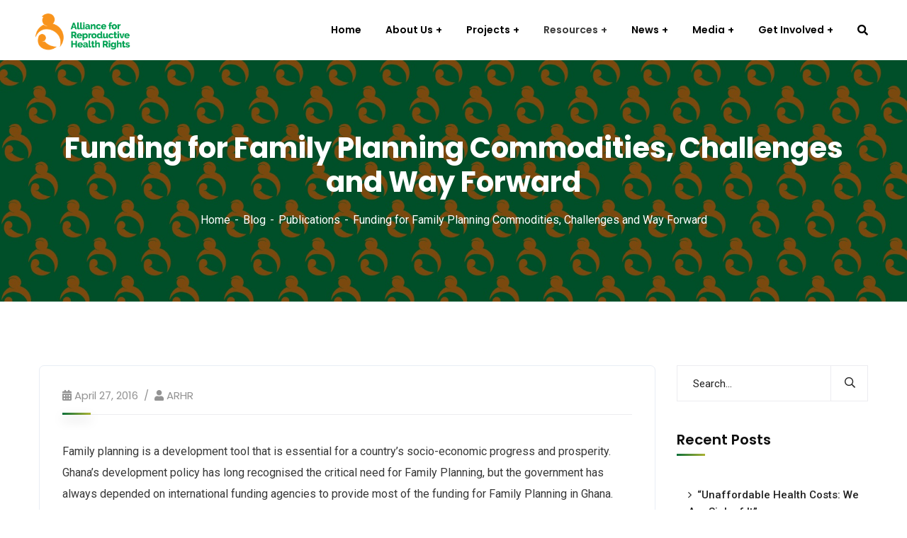

--- FILE ---
content_type: text/html; charset=UTF-8
request_url: https://arhr.org.gh/funding-for-family-planning-commodities-challenges-and-way-forward/
body_size: 15685
content:
<!doctype html>
<html lang="en-GB" xmlns:og="http://opengraphprotocol.org/schema/" xmlns:fb="http://www.facebook.com/2008/fbml">
<head>
    <meta charset="UTF-8">
    <meta name="viewport" content="width=device-width, initial-scale=1">
    <link rel="profile" href="//gmpg.org/xfn/11">
    
	<!-- This site is optimized with the Yoast SEO plugin v15.7 - https://yoast.com/wordpress/plugins/seo/ -->
	<title>Funding for Family Planning Commodities, Challenges and Way Forward - ARHR</title><link rel="stylesheet" href="https://fonts.googleapis.com/css?family=Roboto%3A300%2C400%2C400i%2C500%2C500i%2C600%2C600i%2C700%2C700i%7CPoppins%3A300%2C400%2C400i%2C500%2C500i%2C600%2C600i%2C700%2C700i%7CPlayfair%20Display%3A400%2C400i%2C700%2C700i%2C800%2C900%7CMuli%3A400%7CLato%3A400%7CNunito%20Sans%3A400%2C600%2C700%2C900%7CKalam%3A400%7CRubik%3A400%7CPoppins%3A100%2C100italic%2C200%2C200italic%2C300%2C300italic%2C400%2C400italic%2C500%2C500italic%2C600%2C600italic%2C700%2C700italic%2C800%2C800italic%2C900%2C900italic%7CRoboto%3A100%2C100italic%2C200%2C200italic%2C300%2C300italic%2C400%2C400italic%2C500%2C500italic%2C600%2C600italic%2C700%2C700italic%2C800%2C800italic%2C900%2C900italic%7CRoboto%20Slab%3A100%2C100italic%2C200%2C200italic%2C300%2C300italic%2C400%2C400italic%2C500%2C500italic%2C600%2C600italic%2C700%2C700italic%2C800%2C800italic%2C900%2C900italic&#038;subset=latin%2Clatin-ext&#038;display=swap" /><link rel="stylesheet" href="https://arhr.org.gh/wp-content/cache/min/1/1736a6dbc4f1cee68367145e70c2b8ba.css" media="all" data-minify="1" />
	<meta name="robots" content="index, follow, max-snippet:-1, max-image-preview:large, max-video-preview:-1" />
	<link rel="canonical" href="https://arhr.org.gh/funding-for-family-planning-commodities-challenges-and-way-forward/" />
	<meta property="og:locale" content="en_GB" />
	<meta property="og:type" content="article" />
	<meta property="og:title" content="Funding for Family Planning Commodities, Challenges and Way Forward - ARHR" />
	<meta property="og:description" content="Family planning is a development tool that is essential for a country’s socio-economic progress and prosperity. Ghana’s development policy has long recognised the critical need for Family Planning, but the government has always depended on international funding agencies to provide most of the funding for Family Planning in Ghana. Family planning is the planning of [&hellip;]" />
	<meta property="og:url" content="https://arhr.org.gh/funding-for-family-planning-commodities-challenges-and-way-forward/" />
	<meta property="og:site_name" content="ARHR" />
	<meta property="article:publisher" content="https://web.facebook.com/AllianceForReproductiveHealthRightsarhr/" />
	<meta property="article:published_time" content="2016-04-27T14:00:38+00:00" />
	<meta property="article:modified_time" content="2021-08-26T15:40:33+00:00" />
	<meta property="og:image" content="https://arhr.org.gh/wp-content/uploads/2020/10/ARHR-Logo.png" />
	<meta property="og:image:width" content="251" />
	<meta property="og:image:height" content="99" />
	<meta name="twitter:card" content="summary_large_image" />
	<meta name="twitter:creator" content="@arhrghana" />
	<meta name="twitter:site" content="@arhrghana" />
	<meta name="twitter:label1" content="Written by">
	<meta name="twitter:data1" content="ARHR">
	<meta name="twitter:label2" content="Estimated reading time">
	<meta name="twitter:data2" content="1 minute">
	<script type="application/ld+json" class="yoast-schema-graph">{"@context":"https://schema.org","@graph":[{"@type":"WebSite","@id":"https://arhr.org.gh/#website","url":"https://arhr.org.gh/","name":"ARHR","description":"Alliance For Reproductive Health Rights","potentialAction":[{"@type":"SearchAction","target":"https://arhr.org.gh/?s={search_term_string}","query-input":"required name=search_term_string"}],"inLanguage":"en-GB"},{"@type":"WebPage","@id":"https://arhr.org.gh/funding-for-family-planning-commodities-challenges-and-way-forward/#webpage","url":"https://arhr.org.gh/funding-for-family-planning-commodities-challenges-and-way-forward/","name":"Funding for Family Planning Commodities, Challenges and Way Forward - ARHR","isPartOf":{"@id":"https://arhr.org.gh/#website"},"datePublished":"2016-04-27T14:00:38+00:00","dateModified":"2021-08-26T15:40:33+00:00","author":{"@id":"https://arhr.org.gh/#/schema/person/6252a8440c3673d54f86b4af6f73ee56"},"inLanguage":"en-GB","potentialAction":[{"@type":"ReadAction","target":["https://arhr.org.gh/funding-for-family-planning-commodities-challenges-and-way-forward/"]}]},{"@type":"Person","@id":"https://arhr.org.gh/#/schema/person/6252a8440c3673d54f86b4af6f73ee56","name":"ARHR","image":{"@type":"ImageObject","@id":"https://arhr.org.gh/#personlogo","inLanguage":"en-GB","url":"https://secure.gravatar.com/avatar/ef2915050db1c224d78567e447b70bdb?s=96&d=mm&r=g","caption":"ARHR"}}]}</script>
	<!-- / Yoast SEO plugin. -->


<link rel='dns-prefetch' href='//fonts.googleapis.com' />
<link href='https://fonts.gstatic.com' crossorigin rel='preconnect' />
<link rel="alternate" type="application/rss+xml" title="ARHR &raquo; Feed" href="https://arhr.org.gh/feed/" />
<link rel="alternate" type="application/rss+xml" title="ARHR &raquo; Comments Feed" href="https://arhr.org.gh/comments/feed/" />
<link rel="alternate" type="application/rss+xml" title="ARHR &raquo; Funding for Family Planning Commodities, Challenges and Way Forward Comments Feed" href="https://arhr.org.gh/funding-for-family-planning-commodities-challenges-and-way-forward/feed/" />
<meta property="fb:app_id" content="Your Facebook App ID" /><meta property="og:title" content="Funding for Family Planning Commodities, Challenges and Way Forward"/><meta property="og:type" content="article"/><meta property="og:url" content="https://arhr.org.gh/funding-for-family-planning-commodities-challenges-and-way-forward/"/><meta property="og:site_name" content="Your Site NAME Goes HERE"/><meta property="og:image" content="https://example.com/image.jpg"/>
<style type="text/css">
img.wp-smiley,
img.emoji {
	display: inline !important;
	border: none !important;
	box-shadow: none !important;
	height: 1em !important;
	width: 1em !important;
	margin: 0 .07em !important;
	vertical-align: -0.1em !important;
	background: none !important;
	padding: 0 !important;
}
</style>
	





<style id='rs-plugin-settings-inline-css' type='text/css'>
#rs-demo-id {}
</style>












<style id='consultio-theme-inline-css' type='text/css'>
		@media screen and (min-width: 1200px) {
					}
        @media screen and (max-width: 1199px) {
		body #pagetitle { padding-top: 80px !important; }body #pagetitle { padding-bottom: 80px !important; }        }
        		@media screen and (min-width: 1200px) {
		.ct-main-menu > li > a, .ct-header-popup-wrap .ct-main-menu-popup a, .ct-header-popup-wrap .ct-main-menu-popup .ct-menu-toggle { font-size: 14px !important; }		}
		
</style>





<script type='text/javascript' src='https://arhr.org.gh/wp-includes/js/jquery/jquery.min.js?ver=3.5.1' id='jquery-core-js' defer></script>

<script data-rocketlazyloadscript='https://arhr.org.gh/wp-content/plugins/add-to-any/addtoany.min.js?ver=1.1' type='text/javascript'  id='addtoany-js'></script>




<link rel="https://api.w.org/" href="https://arhr.org.gh/wp-json/" /><link rel="alternate" type="application/json" href="https://arhr.org.gh/wp-json/wp/v2/posts/5698" /><link rel="EditURI" type="application/rsd+xml" title="RSD" href="https://arhr.org.gh/xmlrpc.php?rsd" />
<link rel="wlwmanifest" type="application/wlwmanifest+xml" href="https://arhr.org.gh/wp-includes/wlwmanifest.xml" /> 
<meta name="generator" content="WordPress 5.6.16" />
<link rel='shortlink' href='https://arhr.org.gh/?p=5698' />
<link rel="alternate" type="application/json+oembed" href="https://arhr.org.gh/wp-json/oembed/1.0/embed?url=https%3A%2F%2Farhr.org.gh%2Ffunding-for-family-planning-commodities-challenges-and-way-forward%2F" />
<link rel="alternate" type="text/xml+oembed" href="https://arhr.org.gh/wp-json/oembed/1.0/embed?url=https%3A%2F%2Farhr.org.gh%2Ffunding-for-family-planning-commodities-challenges-and-way-forward%2F&#038;format=xml" />
<meta name="framework" content="Redux 4.1.24" />
<script data-rocketlazyloadscript='[data-uri]' data-cfasync="false"></script>
<link rel="icon" type="image/png" href="https://arhr.org.gh/wp-content/uploads/2020/10/ARHR-Favicon.png"/><link rel="pingback" href="https://arhr.org.gh/xmlrpc.php"><meta name="generator" content="Powered by Slider Revolution 6.3.5 - responsive, Mobile-Friendly Slider Plugin for WordPress with comfortable drag and drop interface." />
<link rel="icon" href="https://arhr.org.gh/wp-content/uploads/2020/10/cropped-ARHR-Favicon-32x32.png" sizes="32x32" />
<link rel="icon" href="https://arhr.org.gh/wp-content/uploads/2020/10/cropped-ARHR-Favicon-192x192.png" sizes="192x192" />
<link rel="apple-touch-icon" href="https://arhr.org.gh/wp-content/uploads/2020/10/cropped-ARHR-Favicon-180x180.png" />
<meta name="msapplication-TileImage" content="https://arhr.org.gh/wp-content/uploads/2020/10/cropped-ARHR-Favicon-270x270.png" />
<script type="text/javascript">function setREVStartSize(e){
			//window.requestAnimationFrame(function() {				 
				window.RSIW = window.RSIW===undefined ? window.innerWidth : window.RSIW;	
				window.RSIH = window.RSIH===undefined ? window.innerHeight : window.RSIH;	
				try {								
					var pw = document.getElementById(e.c).parentNode.offsetWidth,
						newh;
					pw = pw===0 || isNaN(pw) ? window.RSIW : pw;
					e.tabw = e.tabw===undefined ? 0 : parseInt(e.tabw);
					e.thumbw = e.thumbw===undefined ? 0 : parseInt(e.thumbw);
					e.tabh = e.tabh===undefined ? 0 : parseInt(e.tabh);
					e.thumbh = e.thumbh===undefined ? 0 : parseInt(e.thumbh);
					e.tabhide = e.tabhide===undefined ? 0 : parseInt(e.tabhide);
					e.thumbhide = e.thumbhide===undefined ? 0 : parseInt(e.thumbhide);
					e.mh = e.mh===undefined || e.mh=="" || e.mh==="auto" ? 0 : parseInt(e.mh,0);		
					if(e.layout==="fullscreen" || e.l==="fullscreen") 						
						newh = Math.max(e.mh,window.RSIH);					
					else{					
						e.gw = Array.isArray(e.gw) ? e.gw : [e.gw];
						for (var i in e.rl) if (e.gw[i]===undefined || e.gw[i]===0) e.gw[i] = e.gw[i-1];					
						e.gh = e.el===undefined || e.el==="" || (Array.isArray(e.el) && e.el.length==0)? e.gh : e.el;
						e.gh = Array.isArray(e.gh) ? e.gh : [e.gh];
						for (var i in e.rl) if (e.gh[i]===undefined || e.gh[i]===0) e.gh[i] = e.gh[i-1];
											
						var nl = new Array(e.rl.length),
							ix = 0,						
							sl;					
						e.tabw = e.tabhide>=pw ? 0 : e.tabw;
						e.thumbw = e.thumbhide>=pw ? 0 : e.thumbw;
						e.tabh = e.tabhide>=pw ? 0 : e.tabh;
						e.thumbh = e.thumbhide>=pw ? 0 : e.thumbh;					
						for (var i in e.rl) nl[i] = e.rl[i]<window.RSIW ? 0 : e.rl[i];
						sl = nl[0];									
						for (var i in nl) if (sl>nl[i] && nl[i]>0) { sl = nl[i]; ix=i;}															
						var m = pw>(e.gw[ix]+e.tabw+e.thumbw) ? 1 : (pw-(e.tabw+e.thumbw)) / (e.gw[ix]);					
						newh =  (e.gh[ix] * m) + (e.tabh + e.thumbh);
					}				
					if(window.rs_init_css===undefined) window.rs_init_css = document.head.appendChild(document.createElement("style"));					
					document.getElementById(e.c).height = newh+"px";
					window.rs_init_css.innerHTML += "#"+e.c+"_wrapper { height: "+newh+"px }";				
				} catch(e){
					console.log("Failure at Presize of Slider:" + e)
				}					   
			//});
		  };</script>
		<style type="text/css" id="wp-custom-css">
			div#ct-header div.ct-header-holder {
	display: none;
}

.ct-blog-carousel-layout2 .item--featured img {
	filter: grayscale(0);
}

.ct-blog-grid-layout1 .entry-featured img, .ct-blog-carousel-layout1 .entry-featured img {
	filter: grayscale(0%);
}


/*Footer Colors*/
footer#colophon a:nth-child(3) > i {
	background-color: #D33175;
}

footer#colophon a:nth-child(4) > i{
	background-color: #0073b1;
}

.ct-main-menu .sub-menu li a, .ct-main-menu .children li a {
    border-bottom: solid 1px #772f0245;
}


.ct-fancy-box-layout2 .item--description {
    font-size: 17px;
}

@media screen and (max-width: 1199px) {
.ct-main-menu .sub-menu li a, .ct-main-menu .children li a {
    line-height: 18px;
    padding: 8px 0 8px 10px;
}
	}


.ct-team-carousel1 .item--image img, .ct-team-grid4 .item--image img {
    filter: grayscale(0%);
}


div#ct-header-wrap{
	height: 85px !important;
}	

@media screen and (min-width: 1199px) {
#ct-header-wrap.ct-header-layout9 .ct-main-menu > li > a {
    line-height: 85px;
}
}

#ct-header-wrap .ct-header-branding {
    margin: 0px;
}


.single-hentry.archive .entry-featured {
	width: 40%;
}

.single-hentry.archive .entry-featured + .entry-body {
    width: 60%;
}

.a2a_svg { border-radius: 1px !important; }

.addtoany_header {
    margin: 0 0 16px;
    font-weight: 700;
}

@media screen and (max-width: 1199px) {
#ct-header-wrap .ct-header-branding {
    margin: 7px 10px 7px 0px;
}
}


@media screen and (max-width: 1199px) {
#pagetitle .page-title {
    font-size: 20px;
	line-height: 24px;
}
}

@media screen and (max-width: 1199px) {
.ct-breadcrumb {
   display: none;
}
}
		</style>
		<style id="ct_theme_options-dynamic-css" title="dynamic-css" class="redux-options-output">.ct-main-menu > li > a, body .ct-main-menu .sub-menu li a{font-display:swap;}body #pagetitle{background-image:url('https://arhr.org.gh/wp-content/uploads/2020/11/back-Large.jpg');}body #pagetitle{padding-top:100px;padding-bottom:100px;}a{color:#c1282a;}a:hover{color:#d1651a;}a:active{color:#d1651a;}body{font-display:swap;}h1,.h1,.text-heading{font-display:swap;}h2,.h2{font-display:swap;}h3,.h3{font-display:swap;}h4,.h4{font-display:swap;}h5,.h5{font-display:swap;}h6,.h6{font-display:swap;}</style></head>

<body data-rsssl=1 class="post-template-default single single-post postid-5698 single-format-standard wp-custom-logo group-blog redux-page  site-h9 body-default-font heading-default-font header-sticky  btn-type-gradient  fixed-footer  mobile-header-light elementor-default elementor-kit-7005">
        <div id="page" class="site">
                <div id="ct-loadding" class="ct-loader style6">
                                <div class="ct-cube-grid">
                      <div class="ct-cube ct-cube1"></div>
                      <div class="ct-cube ct-cube2"></div>
                      <div class="ct-cube ct-cube3"></div>
                      <div class="ct-cube ct-cube4"></div>
                      <div class="ct-cube ct-cube5"></div>
                      <div class="ct-cube ct-cube6"></div>
                      <div class="ct-cube ct-cube7"></div>
                      <div class="ct-cube ct-cube8"></div>
                      <div class="ct-cube ct-cube9"></div>
                    </div>
                            </div>
    <header id="ct-masthead">
    <div id="ct-header-wrap" class="ct-header-layout9 h-style1 fixed-height is-sticky">
        <div id="ct-header" class="ct-header-main">
            <div class="container">
                <div class="row">
                    <div class="ct-header-branding">
                        <div class="ct-header-branding-inner">
                            <a class="logo-dark" href="https://arhr.org.gh/" title="ARHR" rel="home"><img src="https://arhr.org.gh/wp-content/uploads/2020/10/ARHR-Logo.png" alt="ARHR"/></a><a class="logo-light" href="https://arhr.org.gh/" title="ARHR" rel="home"><img src="https://arhr.org.gh/wp-content/uploads/2020/10/ARHR-Logo.png" alt="ARHR"/></a><a class="logo-mobile" href="https://arhr.org.gh/" title="ARHR" rel="home"><img src="https://arhr.org.gh/wp-content/uploads/2020/10/ARHR-Logo.png" alt="ARHR"/></a>                        </div>
                    </div>
                    <div class="ct-header-navigation">
                        <nav class="ct-main-navigation">
                            <div class="ct-main-navigation-inner">
                                                                    <div class="ct-logo-mobile">
                                        <a href="" title="" rel="home"><img src="https://arhr.org.gh/wp-content/uploads/2020/10/ARHR-Logo.png" alt=""/></a>
                                    </div>
                                                                    <div class="header-mobile-search">
        <form role="search" method="get" action="https://arhr.org.gh/">
            <input type="text" placeholder="Search..." name="s" class="search-field" />
            <button type="submit" class="search-submit"><i class="fac fac-search"></i></button>
        </form>
    </div>
                                <div class="ct-main-navigation-filter">
                                    <ul id="ct-main-menu" class="ct-main-menu sub-hover children-plus clearfix"><li id="menu-item-5358" class="menu-item menu-item-type-post_type menu-item-object-page menu-item-home menu-item-5358"><a href="https://arhr.org.gh/"><span>Home</span></a></li>
<li id="menu-item-5327" class="menu-item menu-item-type-post_type menu-item-object-page menu-item-has-children menu-item-5327"><a href="https://arhr.org.gh/about-us/"><span>About Us</span></a>
<ul class="sub-menu">
	<li id="menu-item-5328" class="menu-item menu-item-type-custom menu-item-object-custom menu-item-5328"><a href="https://arhr.org.gh/about-us/#whoweare"><span>Who We Are</span></a></li>
	<li id="menu-item-5330" class="menu-item menu-item-type-custom menu-item-object-custom menu-item-5330"><a href="https://arhr.org.gh/about-us/#missionvision"><span>Mission &#038; Vision</span></a></li>
	<li id="menu-item-5331" class="menu-item menu-item-type-custom menu-item-object-custom menu-item-5331"><a href="https://arhr.org.gh/about-us/#missionvision"><span>Core Values</span></a></li>
	<li id="menu-item-5412" class="menu-item menu-item-type-post_type menu-item-object-page menu-item-5412"><a href="https://arhr.org.gh/advisory-board/"><span>Advisory Board</span></a></li>
	<li id="menu-item-5342" class="menu-item menu-item-type-post_type menu-item-object-page menu-item-5342"><a href="https://arhr.org.gh/our-secretariat/"><span>Our Secretariat</span></a></li>
	<li id="menu-item-5329" class="menu-item menu-item-type-custom menu-item-object-custom menu-item-5329"><a href="https://arhr.org.gh/about-us/#ourpartners"><span>Our Partners</span></a></li>
</ul>
</li>
<li id="menu-item-5332" class="menu-item menu-item-type-post_type menu-item-object-page menu-item-has-children menu-item-5332"><a href="https://arhr.org.gh/projects/"><span>Projects</span></a>
<ul class="sub-menu">
	<li id="menu-item-5474" class="menu-item menu-item-type-custom menu-item-object-custom menu-item-has-children menu-item-5474"><a href="#"><span>Current Projects</span></a>
	<ul class="sub-menu">
		<li id="menu-item-5564" class="menu-item menu-item-type-post_type menu-item-object-page menu-item-5564"><a href="https://arhr.org.gh/reproductive-health-education-and-services-for-young-people/"><span>Reproductive Health Education and Services for Young People</span></a></li>
		<li id="menu-item-5563" class="menu-item menu-item-type-post_type menu-item-object-page menu-item-5563"><a href="https://arhr.org.gh/primary-health-advocacy-project/"><span>Primary Health Advocacy Project</span></a></li>
		<li id="menu-item-5562" class="menu-item menu-item-type-post_type menu-item-object-page menu-item-5562"><a href="https://arhr.org.gh/women-newborn-children-adolescents-well-being-project/"><span>Women, Newborn, Children, Adolescents Well-being project</span></a></li>
		<li id="menu-item-5561" class="menu-item menu-item-type-post_type menu-item-object-page menu-item-5561"><a href="https://arhr.org.gh/bridging-gaps-innovate-for-malaria-project/"><span>Bridging Gaps, Innovate for Malaria Project</span></a></li>
		<li id="menu-item-5560" class="menu-item menu-item-type-post_type menu-item-object-page menu-item-5560"><a href="https://arhr.org.gh/universal-access-to-healthcare-campaign-project/"><span>Universal Access to Healthcare Campaign Project</span></a></li>
		<li id="menu-item-5559" class="menu-item menu-item-type-post_type menu-item-object-page menu-item-5559"><a href="https://arhr.org.gh/adolescent-health-empowerment-project/"><span>Adolescent Health Empowerment Project</span></a></li>
	</ul>
</li>
	<li id="menu-item-5475" class="menu-item menu-item-type-custom menu-item-object-custom menu-item-has-children menu-item-5475"><a href="#"><span>Past Projects</span></a>
	<ul class="sub-menu">
		<li id="menu-item-5580" class="menu-item menu-item-type-post_type menu-item-object-page menu-item-5580"><a href="https://arhr.org.gh/integrating-gender-equality-and-social-inclusion-in-national-health-policies-programmes-and-commitments-gesi-project/"><span>GESI Project</span></a></li>
		<li id="menu-item-5579" class="menu-item menu-item-type-post_type menu-item-object-page menu-item-5579"><a href="https://arhr.org.gh/mitigating-the-spread-and-impact-of-covid-19-in-ashiedu-keteke-misaicak-project/"><span>MISAICAK Project</span></a></li>
		<li id="menu-item-5578" class="menu-item menu-item-type-post_type menu-item-object-page menu-item-5578"><a href="https://arhr.org.gh/accountability-loop-budget-advocacy-alba-project/"><span>ALBA Project</span></a></li>
		<li id="menu-item-5661" class="menu-item menu-item-type-post_type menu-item-object-page menu-item-5661"><a href="https://arhr.org.gh/mamaye-ghana/"><span>Mamaye Ghana</span></a></li>
	</ul>
</li>
</ul>
</li>
<li id="menu-item-5351" class="menu-item menu-item-type-custom menu-item-object-custom menu-item-has-children menu-item-5351"><a><span>Resources</span></a>
<ul class="sub-menu">
	<li id="menu-item-5350" class="menu-item menu-item-type-post_type menu-item-object-page menu-item-5350"><a href="https://arhr.org.gh/research-reports/"><span>Research Reports</span></a></li>
	<li id="menu-item-5349" class="menu-item menu-item-type-post_type menu-item-object-page menu-item-5349"><a href="https://arhr.org.gh/annual-reports/"><span>Annual Reports</span></a></li>
	<li id="menu-item-5348" class="menu-item menu-item-type-post_type menu-item-object-page menu-item-5348"><a href="https://arhr.org.gh/fact-sheets/"><span>Fact Sheets</span></a></li>
	<li id="menu-item-5347" class="menu-item menu-item-type-post_type menu-item-object-page menu-item-5347"><a href="https://arhr.org.gh/policy-briefs/"><span>Policy Briefs</span></a></li>
	<li id="menu-item-5346" class="menu-item menu-item-type-post_type menu-item-object-page menu-item-5346"><a href="https://arhr.org.gh/newsletters/"><span>Newsletters</span></a></li>
</ul>
</li>
<li id="menu-item-5443" class="menu-item menu-item-type-custom menu-item-object-custom menu-item-has-children menu-item-5443"><a href="https://arhr.org.gh/blog/"><span>News</span></a>
<ul class="sub-menu">
	<li id="menu-item-5703" class="menu-item menu-item-type-taxonomy menu-item-object-category menu-item-5703"><a href="https://arhr.org.gh/category/latest-news/"><span>General News</span></a></li>
	<li id="menu-item-5704" class="menu-item menu-item-type-taxonomy menu-item-object-category current-post-ancestor current-menu-parent current-post-parent menu-item-5704"><a href="https://arhr.org.gh/category/blog/"><span>Publications</span></a></li>
	<li id="menu-item-5705" class="menu-item menu-item-type-taxonomy menu-item-object-category menu-item-5705"><a href="https://arhr.org.gh/category/success-stories/"><span>Success Stories</span></a></li>
	<li id="menu-item-6059" class="menu-item menu-item-type-taxonomy menu-item-object-category menu-item-6059"><a href="https://arhr.org.gh/category/news/perspectives/"><span>Perspectives</span></a></li>
</ul>
</li>
<li id="menu-item-5353" class="menu-item menu-item-type-custom menu-item-object-custom menu-item-has-children menu-item-5353"><a href="#"><span>Media</span></a>
<ul class="sub-menu">
	<li id="menu-item-5344" class="menu-item menu-item-type-post_type menu-item-object-page menu-item-5344"><a href="https://arhr.org.gh/pictures/"><span>Pictures</span></a></li>
	<li id="menu-item-5343" class="menu-item menu-item-type-post_type menu-item-object-page menu-item-5343"><a href="https://arhr.org.gh/videos/"><span>Videos</span></a></li>
</ul>
</li>
<li id="menu-item-5354" class="menu-item menu-item-type-custom menu-item-object-custom menu-item-has-children menu-item-5354"><a href="#"><span>Get Involved</span></a>
<ul class="sub-menu">
	<li id="menu-item-5356" class="menu-item menu-item-type-post_type menu-item-object-page menu-item-5356"><a href="https://arhr.org.gh/contact-us/"><span>Contact</span></a></li>
	<li id="menu-item-5345" class="menu-item menu-item-type-post_type menu-item-object-page menu-item-5345"><a href="https://arhr.org.gh/donate/"><span>Donate</span></a></li>
</ul>
</li>
</ul>                                </div>
                                                            </div>
                        </nav>
                        <div class="ct-header-meta">
                                                            <div class="header-right-item h-btn-search"><i class="fac fac-search"></i></div>
                                                        
                            
                                                    </div>
                    </div>
                </div>
            </div>
            <div id="ct-menu-mobile">
                                <span class="btn-nav-mobile open-menu">
                    <span></span>
                </span>
            </div>
        </div>
    </div>
</header>    <div id="pagetitle" class="page-title bg-image ">
        <div class="container">
            <div class="page-title-inner">
                
                <div class="page-title-holder">
                                        <h1 class="page-title">Funding for Family Planning Commodities, Challenges and Way Forward</h1>                </div>

                                    <ul class="ct-breadcrumb"><li><a class="breadcrumb-entry" href="https://arhr.org.gh/">Home</a></li><li><a class="breadcrumb-entry" href="https://arhr.org.gh/blog/">Blog</a></li><li><a class="breadcrumb-entry" href="https://arhr.org.gh/category/blog/">Publications</a></li><li><span class="breadcrumb-entry">Funding for Family Planning Commodities, Challenges and Way Forward</span></li></ul>                            </div>
        </div>
    </div>
        <div id="content" class="site-content">
        	<div class="content-inner">
<div class="container content-container">
    <div class="row content-row">
        <div id="primary"  class="content-area content-has-sidebar float-left col-xl-9 col-lg-8 col-md-12 col-sm-12">
            <main id="main" class="site-main">
                <article id="post-5698" class="single-hentry post-5698 post type-post status-publish format-standard hentry category-blog">
    <div class="entry-blog">
                <div class="entry-body">

                        <ul class="entry-meta">
                                    <li class="item-date"><i class="fac fac-calendar-alt"></i>April 27, 2016</li>
                                                    <li class="item-author">
                        <i class="fac fac-user"></i><a href="https://arhr.org.gh/author/arhrsite/" title="Posts by ARHR" rel="author">ARHR</a>                    </li>
                            </ul>
        
            <div class="entry-content clearfix">
                <p>Family planning is a development tool that is essential for a country’s socio-economic progress and prosperity. Ghana’s development policy has long recognised the critical need for Family Planning, but the government has always depended on international funding agencies to provide most of the funding for Family Planning in Ghana.<br />
Family planning is the planning of when to have children, and the use of birth control and other techniques to implement such plans. Other techniques commonly used include sexuality education, prevention and management of sexually transmitted infections, pre-conception counseling and management, and infertility management.<br />
In Ghana funding for Family Planning are used to purchase Family Planning Commodities to support Reproductive and Child Health units of the Ghana Health Service and private health facilities providing Family Planning Services. Thus Family Planning commodities are not included in the normal commodity supply chain within the Ghana Health Services.<br />
Furthermore, they are sold at subsidized prices to clients who come to seek Family Planning services. Hence supply and distribution of Family Planning Commodities does not provide enough cost recovery to facilitate reordering of stocks. The foregoing suggests that any reorder needs fresh funding from the Donor Partners and the Ministry Of Health to support the consignment.</p>
<p><a href="https://arhr.org.gh/wp-content/uploads/2021/01/Funding-for-Family-Planning-Commodities.pdf"><strong>READ MORE&#8230;</strong></a></p>
<div class="addtoany_share_save_container addtoany_content addtoany_content_bottom"><div class="addtoany_header">Share:</div><div class="a2a_kit a2a_kit_size_32 addtoany_list" data-a2a-url="https://arhr.org.gh/funding-for-family-planning-commodities-challenges-and-way-forward/" data-a2a-title="Funding for Family Planning Commodities, Challenges and Way Forward"><a class="a2a_button_facebook" href="https://www.addtoany.com/add_to/facebook?linkurl=https%3A%2F%2Farhr.org.gh%2Ffunding-for-family-planning-commodities-challenges-and-way-forward%2F&amp;linkname=Funding%20for%20Family%20Planning%20Commodities%2C%20Challenges%20and%20Way%20Forward" title="Facebook" rel="nofollow noopener" target="_blank"></a><a class="a2a_button_twitter" href="https://www.addtoany.com/add_to/twitter?linkurl=https%3A%2F%2Farhr.org.gh%2Ffunding-for-family-planning-commodities-challenges-and-way-forward%2F&amp;linkname=Funding%20for%20Family%20Planning%20Commodities%2C%20Challenges%20and%20Way%20Forward" title="Twitter" rel="nofollow noopener" target="_blank"></a><a class="a2a_button_whatsapp" href="https://www.addtoany.com/add_to/whatsapp?linkurl=https%3A%2F%2Farhr.org.gh%2Ffunding-for-family-planning-commodities-challenges-and-way-forward%2F&amp;linkname=Funding%20for%20Family%20Planning%20Commodities%2C%20Challenges%20and%20Way%20Forward" title="WhatsApp" rel="nofollow noopener" target="_blank"></a><a class="a2a_button_email" href="https://www.addtoany.com/add_to/email?linkurl=https%3A%2F%2Farhr.org.gh%2Ffunding-for-family-planning-commodities-challenges-and-way-forward%2F&amp;linkname=Funding%20for%20Family%20Planning%20Commodities%2C%20Challenges%20and%20Way%20Forward" title="Email" rel="nofollow noopener" target="_blank"></a><a class="a2a_button_linkedin" href="https://www.addtoany.com/add_to/linkedin?linkurl=https%3A%2F%2Farhr.org.gh%2Ffunding-for-family-planning-commodities-challenges-and-way-forward%2F&amp;linkname=Funding%20for%20Family%20Planning%20Commodities%2C%20Challenges%20and%20Way%20Forward" title="LinkedIn" rel="nofollow noopener" target="_blank"></a></div></div>            </div>

        </div>
    </div>
            <div class="entry-footer">
                            <div class="entry-social">
        <label>Share:</label>
                    <a class="fb-social" title="Facebook" target="_blank" href="http://www.facebook.com/sharer/sharer.php?u=https://arhr.org.gh/funding-for-family-planning-commodities-challenges-and-way-forward/"><i class="fab fac-facebook-f"></i></a>
                            <a class="tw-social" title="Twitter" target="_blank" href="https://twitter.com/intent/tweet?url=https://arhr.org.gh/funding-for-family-planning-commodities-challenges-and-way-forward/&text=Funding for Family Planning Commodities, Challenges and Way Forward"><i class="fab fac-twitter"></i></a>
                                    <a class="in-social" title="LinkedIn" target="_blank" href="http://www.linkedin.com/shareArticle?mini=true&url=https://arhr.org.gh/funding-for-family-planning-commodities-challenges-and-way-forward/&title=Funding for Family Planning Commodities, Challenges and Way Forward"><i class="fab fac-linkedin-in"></i></a>
            </div>
            </div>
    
                <div class="entry-navigation">
            <div class="nav-links">
                                    <div class="nav-item nav-post-prev">
                                                <div class="nav-post-meta">
                            <label>Previous Post</label>
                            <a  href="https://arhr.org.gh/improved-access-to-reproductive-health-services-crucial-to-attainment-of-mdg-4-5/">Improved Access to Reproductive Health Services, crucial to attainment of MDG 4 &#038; 5</a>
                        </div>
                    </div>
                                                    <div class="nav-item nav-post-next">
                                                <div class="nav-post-meta">
                            <label>Next Post</label>
                            <a href="https://arhr.org.gh/african-union/">African Union</a>
                        </div>
                    </div>
                            </div><!-- .nav-links -->
        </div>
    </article><!-- #post -->
<div id="comments" class="comments-area">

    	<div id="respond" class="comment-respond">
		<h3 id="reply-title" class="comment-reply-title">Leave A Comment <small><a rel="nofollow" id="cancel-comment-reply-link" href="/funding-for-family-planning-commodities-challenges-and-way-forward/#respond" style="display:none;">Cancel Comment</a></small></h3><form action="https://arhr.org.gh/wp-comments-post.php" method="post" id="commentform" class="comment-form" novalidate><div class="comment-form-comment"><textarea id="comment" name="comment" cols="45" rows="8" placeholder="Comment*" aria-required="true"></textarea></div><div class="row"><div class="comment-form-author col-lg-4 col-md-4 col-sm-12"><input id="author" name="author" type="text" value="" size="30" placeholder="Name*"/></div>
<div class="comment-form-email col-lg-4 col-md-4 col-sm-12"><input id="email" name="email" type="text" value="" size="30" placeholder="Email*"/></div>
<div class="comment-form-website col-lg-4 col-md-4 col-sm-12"><input id="website" name="url" type="text" value="" size="30" placeholder="Website*"/></div></div>
<p class="comment-form-cookies-consent"><input id="wp-comment-cookies-consent" name="wp-comment-cookies-consent" type="checkbox" value="yes" /> <label for="wp-comment-cookies-consent">Save my name, email, and website in this browser for the next time I comment.</label></p>
<p class="form-submit"><input name="submit" type="submit" id="submit" class="submit" value="Post Comment" /> <input type='hidden' name='comment_post_ID' value='5698' id='comment_post_ID' />
<input type='hidden' name='comment_parent' id='comment_parent' value='0' />
</p></form>	</div><!-- #respond -->
	
</div><!-- #comments -->            </main><!-- #main -->
        </div><!-- #primary -->

                <aside id="secondary"  class="widget-area widget-has-sidebar sidebar-fixed col-xl-3 col-lg-4 col-md-12 col-sm-12">
            <div class="sidebar-sticky">
                <section id="search-2" class="widget widget_search"><div class="widget-content">
<form role="search" method="get" class="search-form" action="https://arhr.org.gh/">
	<div class="searchform-wrap">
        <input type="text" placeholder="Search..." name="s" class="search-field" />
    	<button type="submit" class="search-submit"><i class="far fac-search"></i></button>
    </div>
</form></div></section>
		<section id="recent-posts-2" class="widget widget_recent_entries"><div class="widget-content">
		<h2 class="widget-title">Recent Posts</h2>
		<ul>
											<li>
					<a href="https://arhr.org.gh/unaffordable-health-costs-we-are-sick-of-it/">“Unaffordable Health Costs: We Are Sick of It”</a>
									</li>
											<li>
					<a href="https://arhr.org.gh/a-fitting-close-to-the-16-days-of-activism-is-a-properly-resourced-domestic-violence-fund/">A Fitting Close to the 16 Days of Activism is a Properly Resourced Domestic Violence Fund</a>
									</li>
											<li>
					<a href="https://arhr.org.gh/arhr-holds-national-workshop-to-strengthen-reproductive-health-education-advocacy-in-ghana/">ARHR Holds National Workshop to Strengthen Reproductive Health Education Advocacy in Ghana</a>
									</li>
											<li>
					<a href="https://arhr.org.gh/arhr-calls-for-stronger-national-action-to-curb-violence-against-women-and-girls-ahead-of-16-days-of-activism/">ARHR Calls for Stronger National Action to Curb Violence against Women and Girls ahead of 16 Days of Activism</a>
									</li>
											<li>
					<a href="https://arhr.org.gh/arhr-empowers-out-of-school-adolescents-on-fp-choices/">ARHR Empowers Out-of-School Adolescents on FP Choices</a>
									</li>
					</ul>

		</div></section><section id="categories-3" class="widget widget_categories"><div class="widget-content"><h2 class="widget-title">Categories</h2>
			<ul>
				<li class="cat-item cat-item-57"><a href="https://arhr.org.gh/category/annual-reports/">Annual Reports <span class="count right">1 </span></a></li>
<li class="cat-item cat-item-77"><a href="https://arhr.org.gh/category/factsheet/">Factsheet <span class="count right">1 </span></a></li>
<li class="cat-item cat-item-54"><a href="https://arhr.org.gh/category/latest-news/">General News <span class="count right">92 </span></a></li>
<li class="cat-item cat-item-51"><a href="https://arhr.org.gh/category/news/">News <span class="count right">12) </span></a>
<ul class='children'>
<li class="cat-item cat-item-1"><a href="https://arhr.org.gh/category/news/perspectives/">Perspectives <span class="count right">12 </span></a></li>
</ul>
</li>
<li class="cat-item cat-item-75"><a href="https://arhr.org.gh/category/policy-brief/">Policy Brief <span class="count right">3 </span></a></li>
<li class="cat-item cat-item-55"><a href="https://arhr.org.gh/category/blog/">Publications <span class="count right">117 </span></a></li>
<li class="cat-item cat-item-56"><a href="https://arhr.org.gh/category/research-reports/">Research Reports <span class="count right">6 </span></a></li>
<li class="cat-item cat-item-58"><a href="https://arhr.org.gh/category/success-stories/">Success Stories <span class="count right">20 </span></a></li>
			</ul>

			</div></section><section id="cs_social_widget-2" class="widget widget_cs_social_widget"><div class="widget-content"><ul class='ct-social'><li><a class="social-linkedin" target="_blank" href="https://www.linkedin.com/company/alliance-for-reproductive-health-rights-arhr/"><i class="zmdi zmdi-linkedin"></i></a></li></ul></div></section>            </div>
        </aside>
            </div>
</div>
	</div><!-- #content inner -->
</div><!-- #content -->

<footer id="colophon" class="site-footer-custom">
            <div class="footer-custom-inner">
            <div class="container">
                <div class="row">
                    <div class="col-12">
                        		<div data-elementor-type="wp-post" data-elementor-id="20" class="elementor elementor-20" data-elementor-settings="[]">
						<div class="elementor-inner">
							<div class="elementor-section-wrap">
					        <section class="elementor-section elementor-top-section elementor-element elementor-element-6e8fc7d elementor-section-stretched elementor-section-boxed elementor-section-height-default elementor-section-height-default" data-id="6e8fc7d" data-element_type="section" data-settings="{&quot;stretch_section&quot;:&quot;section-stretched&quot;,&quot;background_background&quot;:&quot;classic&quot;}">
                            <div class="elementor-background-overlay"></div>
                
                        <div class="elementor-container elementor-column-gap-extended ">
                            <div class="elementor-row">
                    <div class="elementor-column elementor-col-33 elementor-top-column elementor-element elementor-element-e15e108" data-id="e15e108" data-element_type="column">
            <div class="elementor-column-wrap elementor-element-populated">
                            <div class="elementor-widget-wrap">
                		<div class="elementor-element elementor-element-6e6de52 logo-footer elementor-widget elementor-widget-image" data-id="6e6de52" data-element_type="widget" data-widget_type="image.default">
				<div class="elementor-widget-container">
					<div class="elementor-image">
											<a href="https://gainsadvisory.com/">
							<img width="251" height="99" src="https://arhr.org.gh/wp-content/uploads/2020/10/ARHR-Logo.png" class="attachment-full size-full" alt="" loading="lazy" />								</a>
											</div>
				</div>
				</div>
				<div class="elementor-element elementor-element-9850e24 elementor-widget elementor-widget-ct_contact_info" data-id="9850e24" data-element_type="widget" data-widget_type="ct_contact_info.default">
				<div class="elementor-widget-container">
			    <ul id="ct_contact_info-9850e24" class="ct-contact-info ct-contact-info1 style1 ">
        <div class="ct-inline-css"  data-css="
            ">

        </div>
                    <li>
            				        <span class="ct-contact-icon">
		                <i aria-hidden="true" class="fas fa-map-marker-alt"></i>		                			        </span>
			                                                        <span class="ct-contact-content">
                       9, Apple Street, East Legon. <br>
P. O. Box KD 1012, Kanda, Accra                    </span>
                           </li>
                    <li>
            				        <span class="ct-contact-icon">
		                <i aria-hidden="true" class="fas fa-phone-alt"></i>		                			        </span>
			                                                        <span class="ct-contact-content">
                       +233 24 3690339 | +233 30 250 4468                    </span>
                           </li>
                    <li>
            				        <span class="ct-contact-icon">
		                <i aria-hidden="true" class="flaticonv5 flaticonv5-email"></i>		                			        </span>
			                                                        <span class="ct-contact-content">
                       contact.us@arhr.org.gh                    </span>
                           </li>
                    <li>
            				        <span class="ct-contact-icon">
		                		                			        </span>
			                                                        <span class="ct-contact-content">
                                           </span>
                           </li>
            </ul>
		</div>
				</div>
		                </div>
                    </div>
        </div>
                <div class="elementor-column elementor-col-33 elementor-top-column elementor-element elementor-element-b5c9012" data-id="b5c9012" data-element_type="column">
            <div class="elementor-column-wrap elementor-element-populated">
                            <div class="elementor-widget-wrap">
                		<div class="elementor-element elementor-element-b58ffee elementor-widget elementor-widget-ct_title" data-id="b58ffee" data-element_type="widget" data-widget_type="ct_title.default">
				<div class="elementor-widget-container">
			<div class="ct-title1 style1">
    <h3>
        <span>Useful Links</span>
        <i></i>
    </h3>
</div>		</div>
				</div>
				<div class="elementor-element elementor-element-7983775 elementor-widget elementor-widget-ct_navigation_menu" data-id="7983775" data-element_type="widget" data-widget_type="ct_navigation_menu.default">
				<div class="elementor-widget-container">
			    <div id="ct_navigation_menu-7983775" class="ct-navigation-menu1 tow-col-light">
        <div class="menu-menu-footer-links-container"><ul id="menu-menu-footer-links" class="menu"><li id="menu-item-4975" class="menu-item menu-item-type-custom menu-item-object-custom menu-item-4975"><a href="https://arhr.org.gh/about-us/">About Us</a></li>
<li id="menu-item-5364" class="menu-item menu-item-type-post_type menu-item-object-page menu-item-5364"><a href="https://arhr.org.gh/what-we-do/">What We Do</a></li>
<li id="menu-item-4976" class="menu-item menu-item-type-custom menu-item-object-custom menu-item-4976"><a href="https://arhr.org.gh/research-reports/">Research Reports</a></li>
<li id="menu-item-5363" class="menu-item menu-item-type-post_type menu-item-object-page menu-item-5363"><a href="https://arhr.org.gh/policy-briefs/">Policy Briefs</a></li>
<li id="menu-item-4979" class="menu-item menu-item-type-custom menu-item-object-custom menu-item-4979"><a href="https://arhr.org.gh/newsletters/">Newsletter</a></li>
<li id="menu-item-5365" class="menu-item menu-item-type-post_type menu-item-object-page menu-item-5365"><a href="https://arhr.org.gh/fact-sheets/">Fact Sheets</a></li>
<li id="menu-item-4978" class="menu-item menu-item-type-custom menu-item-object-custom menu-item-4978"><a href="https://arhr.org.gh/annual-reports/">Annual Reports</a></li>
<li id="menu-item-4977" class="menu-item menu-item-type-custom menu-item-object-custom menu-item-4977"><a href="#">Latest News</a></li>
<li id="menu-item-5366" class="menu-item menu-item-type-custom menu-item-object-custom menu-item-5366"><a href="#">Success Stories</a></li>
<li id="menu-item-5367" class="menu-item menu-item-type-custom menu-item-object-custom menu-item-5367"><a href="#">Donate</a></li>
</ul></div>    </div>
		</div>
				</div>
		                </div>
                    </div>
        </div>
                <div class="elementor-column elementor-col-33 elementor-top-column elementor-element elementor-element-8e70ce0" data-id="8e70ce0" data-element_type="column">
            <div class="elementor-column-wrap elementor-element-populated">
                            <div class="elementor-widget-wrap">
                		<div class="elementor-element elementor-element-fdb760d elementor-widget elementor-widget-ct_title" data-id="fdb760d" data-element_type="widget" data-widget_type="ct_title.default">
				<div class="elementor-widget-container">
			<div class="ct-title1 style1">
    <h3>
        <span>Newsletter</span>
        <i></i>
    </h3>
</div>		</div>
				</div>
				<div class="elementor-element elementor-element-30cb1de elementor-widget elementor-widget-text-editor" data-id="30cb1de" data-element_type="widget" data-widget_type="text-editor.default">
				<div class="elementor-widget-container">
					<div class="elementor-text-editor elementor-clearfix"><p>Sign up for our newsletter to get updates</p></div>
				</div>
				</div>
				<div class="elementor-element elementor-element-e7cbaa1 elementor-widget elementor-widget-ct_newsletter" data-id="e7cbaa1" data-element_type="widget" data-widget_type="ct_newsletter.default">
				<div class="elementor-widget-container">
			    <div id="ct_newsletter-e7cbaa1" class="ct-newsletter ct-newsletter1 style1 type-horizontal bg-image" >
    		    
	   		    	<form class="newsletter" action="https://arhr.org.gh/?na=s" method="post" onsubmit="return newsletter_check(this)">
		    	<input type="hidden" name="nr" value="widget-minimal"/>
		    	<div class="tnp-field tnp-field-email">
		    		<label>Your mail address</label>
		    		<input class="tnp-email" type="email" required name="ne" value="" placeholder="Your mail address">
		    	</div>
		    	<div class="tnp-field tnp-field-button">
		    		<input class="tnp-button" type="submit" value="Subscribe">
		    	</div>
		    </form>
	        </div>
		</div>
				</div>
				<div class="elementor-element elementor-element-fada998 ct-text-gradient elementor-widget elementor-widget-text-editor" data-id="fada998" data-element_type="widget" data-widget_type="text-editor.default">
				<div class="elementor-widget-container">
					<div class="elementor-text-editor elementor-clearfix"><p>FOLLOW US ON SOCIAL MEDIA</p></div>
				</div>
				</div>
				<div class="elementor-element elementor-element-69767c7 elementor-widget elementor-widget-ct_icon" data-id="69767c7" data-element_type="widget" data-widget_type="ct_icon.default">
				<div class="elementor-widget-container">
			    <div class="ct-icon1 style3">
                                    <a href="http://www.facebook.com/AllianceForReproductiveHealthRightsarhr/" target="_blank">
                    <i aria-hidden="true" class="fab fa-facebook-f"></i>                                    </a>
                                                <a href="http://www.twitter.com/arhrghana/" target="_blank">
                    <i aria-hidden="true" class="fab fa-twitter"></i>                                    </a>
                                                <a href="http://www.instagram.com/arhrghana/" target="_blank">
                    <i aria-hidden="true" class="fab fa-instagram"></i>                                    </a>
                                                <a href="https://www.linkedin.com/company/alliance-for-reproductive-health-rights-arhr/">
                    <i aria-hidden="true" class="fab fa-linkedin"></i>                                    </a>
                                                <a href="bit.ly/ARHRGhanaYoutube">
                    <i aria-hidden="true" class="material zmdi zmdi-youtube"></i>                                    </a>
                                                <a href="https://www.tiktok.com/@arhrghana">
                    <i aria-hidden="true" class="fab fa-tiktok"></i>                                    </a>
                        </div>
		</div>
				</div>
		                </div>
                    </div>
        </div>
                                </div>
                    </div>
        </section>
                <section class="elementor-section elementor-top-section elementor-element elementor-element-a0e42c5 elementor-section-stretched elementor-section-boxed elementor-section-height-default elementor-section-height-default" data-id="a0e42c5" data-element_type="section" data-settings="{&quot;stretch_section&quot;:&quot;section-stretched&quot;,&quot;background_background&quot;:&quot;classic&quot;}">
            
                        <div class="elementor-container elementor-column-gap-default ">
                            <div class="elementor-row">
                    <div class="elementor-column elementor-col-100 elementor-top-column elementor-element elementor-element-363ded0" data-id="363ded0" data-element_type="column">
            <div class="elementor-column-wrap elementor-element-populated">
                            <div class="elementor-widget-wrap">
                		<div class="elementor-element elementor-element-f8849b1 ct-copyright elementor-widget elementor-widget-text-editor" data-id="f8849b1" data-element_type="widget" data-widget_type="text-editor.default">
				<div class="elementor-widget-container">
					<div class="elementor-text-editor elementor-clearfix"><p><span class="ct-year">2020 </span>© ARHR. All rights reserved.</p></div>
				</div>
				</div>
		                </div>
                    </div>
        </div>
                                </div>
                    </div>
        </section>
        				</div>
						</div>
					</div>
		                    </div>
                </div>
            </div>
        </div>
        <span class="ct-footer-year">2025</span>
</footer>
</div><!-- #page -->
        <div class="ct-modal ct-modal-search">
            <div class="ct-modal-close"><i class="ct-icon-close ct-center"></i></div>
            <div class="ct-modal-overlay"></div>
            <div class="ct-modal-content">
                <form role="search" method="get" class="search-form-popup" action="https://arhr.org.gh/">
                    <div class="searchform-wrap">
                        <input type="text" placeholder="Enter Keywords..." id="search" name="s" class="search-field" />
                        <button type="submit" class="search-submit"><i class="far fac-search"></i></button>
                    </div>
                </form>
            </div>
        </div>
          
    <div id="ct-mouse-move" style="display: none;">
        <div class="circle-cursor circle-cursor--outer"></div>
        <div class="circle-cursor circle-cursor--inner"></div>
    </div>
        
            <script type="text/javascript">window.addEventListener('DOMContentLoaded', function() {
        jQuery( function($) {
            if ( typeof wc_add_to_cart_params === 'undefined' )
                return false;

            $(document.body).on( 'added_to_cart', function( event, fragments, cart_hash, $button ) {
                var $pid = $button.data('product_id');

                $.ajax({
                    type: 'POST',
                    url: wc_add_to_cart_params.ajax_url,
                    data: {
                        'action': 'item_added',
                        'id'    : $pid
                    },
                    success: function (response) {
                        $('.ct-widget-cart-wrap').addClass('open');
                    }
                });
            });
        });
    });</script>
    












<script type='text/javascript' id='rocket-browser-checker-js-after'>
"use strict";var _createClass=function(){function defineProperties(target,props){for(var i=0;i<props.length;i++){var descriptor=props[i];descriptor.enumerable=descriptor.enumerable||!1,descriptor.configurable=!0,"value"in descriptor&&(descriptor.writable=!0),Object.defineProperty(target,descriptor.key,descriptor)}}return function(Constructor,protoProps,staticProps){return protoProps&&defineProperties(Constructor.prototype,protoProps),staticProps&&defineProperties(Constructor,staticProps),Constructor}}();function _classCallCheck(instance,Constructor){if(!(instance instanceof Constructor))throw new TypeError("Cannot call a class as a function")}var RocketBrowserCompatibilityChecker=function(){function RocketBrowserCompatibilityChecker(options){_classCallCheck(this,RocketBrowserCompatibilityChecker),this.passiveSupported=!1,this._checkPassiveOption(this),this.options=!!this.passiveSupported&&options}return _createClass(RocketBrowserCompatibilityChecker,[{key:"_checkPassiveOption",value:function(self){try{var options={get passive(){return!(self.passiveSupported=!0)}};window.addEventListener("test",null,options),window.removeEventListener("test",null,options)}catch(err){self.passiveSupported=!1}}},{key:"initRequestIdleCallback",value:function(){!1 in window&&(window.requestIdleCallback=function(cb){var start=Date.now();return setTimeout(function(){cb({didTimeout:!1,timeRemaining:function(){return Math.max(0,50-(Date.now()-start))}})},1)}),!1 in window&&(window.cancelIdleCallback=function(id){return clearTimeout(id)})}},{key:"isDataSaverModeOn",value:function(){return"connection"in navigator&&!0===navigator.connection.saveData}},{key:"supportsLinkPrefetch",value:function(){var elem=document.createElement("link");return elem.relList&&elem.relList.supports&&elem.relList.supports("prefetch")&&window.IntersectionObserver&&"isIntersecting"in IntersectionObserverEntry.prototype}},{key:"isSlowConnection",value:function(){return"connection"in navigator&&"effectiveType"in navigator.connection&&("2g"===navigator.connection.effectiveType||"slow-2g"===navigator.connection.effectiveType)}}]),RocketBrowserCompatibilityChecker}();
</script>
<script type='text/javascript' id='rocket-delay-js-js-after'>
(function() {
"use strict";var e=function(){function n(e,t){for(var r=0;r<t.length;r++){var n=t[r];n.enumerable=n.enumerable||!1,n.configurable=!0,"value"in n&&(n.writable=!0),Object.defineProperty(e,n.key,n)}}return function(e,t,r){return t&&n(e.prototype,t),r&&n(e,r),e}}();function n(e,t){if(!(e instanceof t))throw new TypeError("Cannot call a class as a function")}var t=function(){function r(e,t){n(this,r),this.attrName="data-rocketlazyloadscript",this.browser=t,this.options=this.browser.options,this.triggerEvents=e,this.userEventListener=this.triggerListener.bind(this)}return e(r,[{key:"init",value:function(){this._addEventListener(this)}},{key:"reset",value:function(){this._removeEventListener(this)}},{key:"_addEventListener",value:function(t){this.triggerEvents.forEach(function(e){return window.addEventListener(e,t.userEventListener,t.options)})}},{key:"_removeEventListener",value:function(t){this.triggerEvents.forEach(function(e){return window.removeEventListener(e,t.userEventListener,t.options)})}},{key:"_loadScriptSrc",value:function(){var r=this,e=document.querySelectorAll("script["+this.attrName+"]");0!==e.length&&Array.prototype.slice.call(e).forEach(function(e){var t=e.getAttribute(r.attrName);e.setAttribute("src",t),e.removeAttribute(r.attrName)}),this.reset()}},{key:"triggerListener",value:function(){this._loadScriptSrc(),this._removeEventListener(this)}}],[{key:"run",value:function(){RocketBrowserCompatibilityChecker&&new r(["keydown","mouseover","touchmove","touchstart"],new RocketBrowserCompatibilityChecker({passive:!0})).init()}}]),r}();t.run();
}());
</script>
<script type='text/javascript' id='rocket-preload-links-js-extra'>
/* <![CDATA[ */
var RocketPreloadLinksConfig = {"excludeUris":"\/(.+\/)?feed\/?.+\/?|\/(?:.+\/)?embed\/|\/(index\\.php\/)?wp\\-json(\/.*|$)|\/wp-admin\/|\/logout\/|\/wp-login.php","usesTrailingSlash":"1","imageExt":"jpg|jpeg|gif|png|tiff|bmp|webp|avif","fileExt":"jpg|jpeg|gif|png|tiff|bmp|webp|avif|php|pdf|html|htm","siteUrl":"https:\/\/arhr.org.gh","onHoverDelay":"100","rateThrottle":"3"};
/* ]]> */
</script>
<script type='text/javascript' id='rocket-preload-links-js-after'>
(function() {
"use strict";var r="function"==typeof Symbol&&"symbol"==typeof Symbol.iterator?function(e){return typeof e}:function(e){return e&&"function"==typeof Symbol&&e.constructor===Symbol&&e!==Symbol.prototype?"symbol":typeof e},e=function(){function i(e,t){for(var n=0;n<t.length;n++){var i=t[n];i.enumerable=i.enumerable||!1,i.configurable=!0,"value"in i&&(i.writable=!0),Object.defineProperty(e,i.key,i)}}return function(e,t,n){return t&&i(e.prototype,t),n&&i(e,n),e}}();function i(e,t){if(!(e instanceof t))throw new TypeError("Cannot call a class as a function")}var t=function(){function n(e,t){i(this,n),this.browser=e,this.config=t,this.options=this.browser.options,this.prefetched=new Set,this.eventTime=null,this.threshold=1111,this.numOnHover=0}return e(n,[{key:"init",value:function(){!this.browser.supportsLinkPrefetch()||this.browser.isDataSaverModeOn()||this.browser.isSlowConnection()||(this.regex={excludeUris:RegExp(this.config.excludeUris,"i"),images:RegExp(".("+this.config.imageExt+")$","i"),fileExt:RegExp(".("+this.config.fileExt+")$","i")},this._initListeners(this))}},{key:"_initListeners",value:function(e){-1<this.config.onHoverDelay&&document.addEventListener("mouseover",e.listener.bind(e),e.listenerOptions),document.addEventListener("mousedown",e.listener.bind(e),e.listenerOptions),document.addEventListener("touchstart",e.listener.bind(e),e.listenerOptions)}},{key:"listener",value:function(e){var t=e.target.closest("a"),n=this._prepareUrl(t);if(null!==n)switch(e.type){case"mousedown":case"touchstart":this._addPrefetchLink(n);break;case"mouseover":this._earlyPrefetch(t,n,"mouseout")}}},{key:"_earlyPrefetch",value:function(t,e,n){var i=this,r=setTimeout(function(){if(r=null,0===i.numOnHover)setTimeout(function(){return i.numOnHover=0},1e3);else if(i.numOnHover>i.config.rateThrottle)return;i.numOnHover++,i._addPrefetchLink(e)},this.config.onHoverDelay);t.addEventListener(n,function e(){t.removeEventListener(n,e,{passive:!0}),null!==r&&(clearTimeout(r),r=null)},{passive:!0})}},{key:"_addPrefetchLink",value:function(i){return this.prefetched.add(i.href),new Promise(function(e,t){var n=document.createElement("link");n.rel="prefetch",n.href=i.href,n.onload=e,n.onerror=t,document.head.appendChild(n)}).catch(function(){})}},{key:"_prepareUrl",value:function(e){if(null===e||"object"!==(void 0===e?"undefined":r(e))||!1 in e||-1===["http:","https:"].indexOf(e.protocol))return null;var t=e.href.substring(0,this.config.siteUrl.length),n=this._getPathname(e.href,t),i={original:e.href,protocol:e.protocol,origin:t,pathname:n,href:t+n};return this._isLinkOk(i)?i:null}},{key:"_getPathname",value:function(e,t){var n=t?e.substring(this.config.siteUrl.length):e;return n.startsWith("/")||(n="/"+n),this._shouldAddTrailingSlash(n)?n+"/":n}},{key:"_shouldAddTrailingSlash",value:function(e){return this.config.usesTrailingSlash&&!e.endsWith("/")&&!this.regex.fileExt.test(e)}},{key:"_isLinkOk",value:function(e){return null!==e&&"object"===(void 0===e?"undefined":r(e))&&(!this.prefetched.has(e.href)&&e.origin===this.config.siteUrl&&-1===e.href.indexOf("?")&&-1===e.href.indexOf("#")&&!this.regex.excludeUris.test(e.href)&&!this.regex.images.test(e.href))}}],[{key:"run",value:function(){"undefined"!=typeof RocketPreloadLinksConfig&&new n(new RocketBrowserCompatibilityChecker({capture:!0,passive:!0}),RocketPreloadLinksConfig).init()}}]),n}();t.run();
}());
</script>



















<script type='text/javascript' id='elementor-frontend-js-before'>
var elementorFrontendConfig = {"environmentMode":{"edit":false,"wpPreview":false,"isScriptDebug":false,"isImprovedAssetsLoading":false},"i18n":{"shareOnFacebook":"Share on Facebook","shareOnTwitter":"Share on Twitter","pinIt":"Pin it","download":"Download","downloadImage":"Download image","fullscreen":"Fullscreen","zoom":"Zoom","share":"Share","playVideo":"Play Video","previous":"Previous","next":"Next","close":"Close"},"is_rtl":false,"breakpoints":{"xs":0,"sm":480,"md":768,"lg":1025,"xl":1440,"xxl":1600},"version":"3.1.1","is_static":false,"experimentalFeatures":[],"urls":{"assets":"https:\/\/arhr.org.gh\/wp-content\/plugins\/elementor\/assets\/"},"settings":{"page":[],"editorPreferences":[]},"kit":{"global_image_lightbox":"yes","lightbox_enable_counter":"yes","lightbox_enable_fullscreen":"yes","lightbox_enable_zoom":"yes","lightbox_enable_share":"yes","lightbox_title_src":"title","lightbox_description_src":"description"},"post":{"id":5698,"title":"Funding%20for%20Family%20Planning%20Commodities%2C%20Challenges%20and%20Way%20Forward%20-%20ARHR","excerpt":"","featuredImage":false}};
</script>



<script src="https://arhr.org.gh/wp-content/cache/min/1/9b17b16fb4e608758b870a5d833f9366.js" data-minify="1" defer></script></body>
</html>
<!-- This website is like a Rocket, isn't it? Performance optimized by WP Rocket. Learn more: https://wp-rocket.me - Debug: cached@1766727457 -->